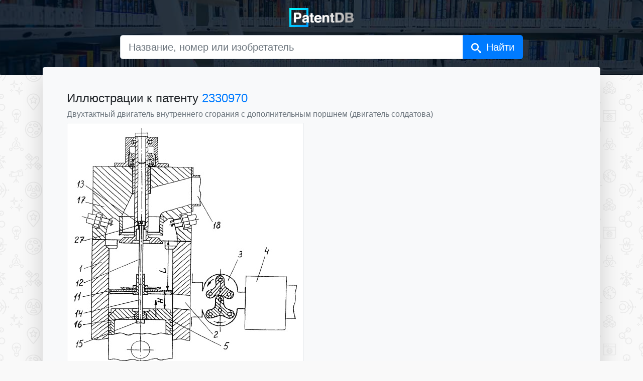

--- FILE ---
content_type: text/html; charset=UTF-8
request_url: https://patentdb.ru/image/4849319
body_size: 3040
content:
<!doctype html>
<html lang="ru">
<head>
<!-- Google Tag Manager -->
<script>(function(w,d,s,l,i){w[l]=w[l]||[];w[l].push({'gtm.start':
new Date().getTime(),event:'gtm.js'});var f=d.getElementsByTagName(s)[0],
j=d.createElement(s),dl=l!='dataLayer'?'&l='+l:'';j.async=true;j.src=
'https://www.googletagmanager.com/gtm.js?id='+i+dl;f.parentNode.insertBefore(j,f);
})(window,document,'script','dataLayer','GTM-MG45BGJ');</script>
<!-- End Google Tag Manager -->
    <script>window.yaContextCb = window.yaContextCb || []</script>
    <script src="https://yandex.ru/ads/system/context.js" async></script>
    <meta charset="utf-8">
    <meta name="viewport" content="width=device-width, initial-scale=1, shrink-to-fit=no">
    <title>Иллюстрации к патенту 2330970 - Двухтактный двигатель внутреннего сгорания с дополнительным поршнем (двигатель солдатова) — PatentDB.ru</title>
    <link rel="shortcut icon" href="/favicon.ico" type="image/x-icon">
    <link rel="apple-touch-icon" sizes="180x180" href="/apple-touch-icon.png">
    <link rel="icon" type="image/png" sizes="32x32" href="/favicon-32x32.png">
    <link rel="icon" type="image/png" sizes="16x16" href="/favicon-16x16.png">
    <link rel="manifest" href="/site.webmanifest">
    <link rel="mask-icon" href="/safari-pinned-tab.svg" color="#0097ff">
    <meta name="msapplication-TileColor" content="#000000">
    <meta name="theme-color" content="#ffffff">
    <link href="/css/bootstrap.min.css" rel="stylesheet">
    <style type="text/css">
        html {
            position: relative;
            min-height: 100%;
        }

        body {
            margin-bottom: 70px;
            background-color: #f9f9f9;
            background-image: url(/img/bg.gif);
            background-size: 208px 233px;
            background-attachment: fixed;
        }

        main {
            margin: 20px auto;
        }

        .jumbotron {
            background-image: url(/img/main-bg.jpg);
            background-size: cover;
            background-position: center;
            padding: 0;
        }

        .darken {
            background-color: #000e1fcc;
            width: 100%;
            height: 100%;
        }

        .accent {
            border: 5px solid rgba(255, 255, 255, .4);
            border-radius: 10px;
        }

        .footer {
            position: absolute;
            bottom: 0;
            width: 100%;
            min-height: 50px;
            padding: 10px;
            font-size: 0.8rem;
            text-align: center;
        }
        .icon {
            display: inline-block;
            width: 1em;
            height: 1em;
            stroke-width: 0;
            stroke: #fff;
            fill: #fff;
        }
        #search-button::after {
            content: 'Найти';
            margin-left: 10px;

        }
        @media (max-width: 575.98px) {
            main {
                padding: 0 !important;
            }
            #search-button::after {
            content: '';
            margin-left: 0;
            }
        }
    </style>
</head>

<body>
    <!-- Google Tag Manager (noscript) -->
<noscript><iframe src="https://www.googletagmanager.com/ns.html?id=GTM-MG45BGJ"
height="0" width="0" style="display:none;visibility:hidden"></iframe></noscript>
<!-- End Google Tag Manager (noscript) -->
    <svg aria-hidden="true" style="position: absolute; width: 0; height: 0; overflow: hidden;" version="1.1" xmlns="http://www.w3.org/2000/svg" xmlns:xlink="http://www.w3.org/1999/xlink">
        <defs>
        <symbol id="icon-search" viewBox="0 0 32 32">
        <path d="M31.008 27.231l-7.58-6.447c-0.784-0.705-1.622-1.029-2.299-0.998 1.789-2.096 2.87-4.815 2.87-7.787 0-6.627-5.373-12-12-12s-12 5.373-12 12 5.373 12 12 12c2.972 0 5.691-1.081 7.787-2.87-0.031 0.677 0.293 1.515 0.998 2.299l6.447 7.58c1.104 1.226 2.907 1.33 4.007 0.23s0.997-2.903-0.23-4.007zM12 20c-4.418 0-8-3.582-8-8s3.582-8 8-8 8 3.582 8 8-3.582 8-8 8z"></path>
        </symbol>
        </defs>
        </svg>
    <section class="jumbotron text-center">
        <div class="darken pb-3">
            <a href="/" title="PatentDB.ru — поиск по патентным документам"><img src="/img/patentdb-logo.png" width="128" height="38"
                    alt="PatentDB.ru — поиск по патентным документам" title="PatentDB.ru — поиск по патентным документам" class="m-3"></a>
            <div class="container">
                <form action="/search" method="GET">
                    <input type="hidden" name="searchid" value="2346738">
                    <div class="input-group mb-3 mx-auto col-12 col-md-10 col-lg-9">
                    <input type="text" class="form-control form-control-lg"
                    placeholder="Название, номер или изобретатель"
                    aria-label="Название, номер или изобретатель"
                    aria-describedby="search-button" name="text">
                     <div class="input-group-append">
                            <button class="btn btn-primary btn-lg" type="submit" id="search-button"><svg class="icon icon-search"><use xlink:href="#icon-search"></use></svg></button>
                        </div>

                </div>
            </form>
            </div>
        </div>
    </section>
    <main class="container" style="margin-top: -1rem">
        <div class="row no-gutters mb-3">
            <div class="p-3 p-lg-5 col-md bg-light rounded shadow-lg" style="margin-top: -2em;">
                <h1 class="h4">Иллюстрации к патенту <a href="/patent/2330970">2330970</a></h1>
                <h2 class="h6 text-muted font-weight-light">Двухтактный двигатель внутреннего сгорания с дополнительным поршнем (двигатель солдатова)</h2>
                <div class="row mb-3">
            <div class="col-md-8">

            <img src="https://img.patentdb.ru/i/1000x1000/bbe1bd9795250803cf58e341c427733b.jpg" class="mb-3 p-2 bg-white border img-fluid" alt="Двухтактный двигатель внутреннего сгорания с дополнительным поршнем (двигатель солдатова) (патент 2330970)" title="Двухтактный двигатель внутреннего сгорания с дополнительным поршнем (двигатель солдатова) (патент 2330970)">

                                <div class="row">
                            <a href="/image/4849317"><img src="https://img.patentdb.ru/i/120x120/41f3cf840195ef262d200dc51636604a.jpg" width="60" height="60" class="bg-white p-2 mr-1 mb-1 border "></a>
                            <a href="/image/4849318"><img src="https://img.patentdb.ru/i/120x120/a15ccd3ca7790a120894f6d55c8c2319.jpg" width="60" height="60" class="bg-white p-2 mr-1 mb-1 border "></a>
                            <a href="/image/4849319"><img src="https://img.patentdb.ru/i/120x120/bbe1bd9795250803cf58e341c427733b.jpg" width="60" height="60" class="bg-white p-2 mr-1 mb-1 border border-dark"></a>
                            <a href="/image/4849320"><img src="https://img.patentdb.ru/i/120x120/d08074e625032eb0df22996ad81772d1.jpg" width="60" height="60" class="bg-white p-2 mr-1 mb-1 border "></a>
                            <a href="/image/4849321"><img src="https://img.patentdb.ru/i/120x120/28d75ab34e6253f203726117871da989.jpg" width="60" height="60" class="bg-white p-2 mr-1 mb-1 border "></a>
                            <a href="/image/4849322"><img src="https://img.patentdb.ru/i/120x120/0dfd037f0b117b02ffcd03bdd2432ee3.jpg" width="60" height="60" class="bg-white p-2 mr-1 mb-1 border "></a>
                            <a href="/image/4849323"><img src="https://img.patentdb.ru/i/120x120/30b4fd5472d5469720517891e6d4a0b2.jpg" width="60" height="60" class="bg-white p-2 mr-1 mb-1 border "></a>
                                </div>
                            </div>
            <div class="col-md-4">
            </div>
        </div>
            <!-- Yandex.RTB R-A-335092-15 -->
<div id="yandex_rtb_R-A-335092-15"></div>
<script>
  window.yaContextCb.push(()=>{
    Ya.Context.AdvManager.render({
      renderTo: 'yandex_rtb_R-A-335092-15',
      blockId: 'R-A-335092-15'
    })
  })
</script>
            </div>
        </div>

    </main>
    <footer class="footer">
        <div class="container"><span class="text-muted">© 2018–2026 PatentDB.ru — <a href="/" class="text-reset">поиск по патентным документам</a></span><br><span class="text-muted">Сервис подготовки документов для ООО и ИП — <a href="https://dokia.ru" class="text-reset">Dokia.ru</a></span></div>
    </footer>
<div id="vid_inpage_div" vid_inpage_pl="415"></div>
<script type="text/javascript" src="https://adnitro.pro/js/inpage_adnitro.js"></script>
</body>
</html>
